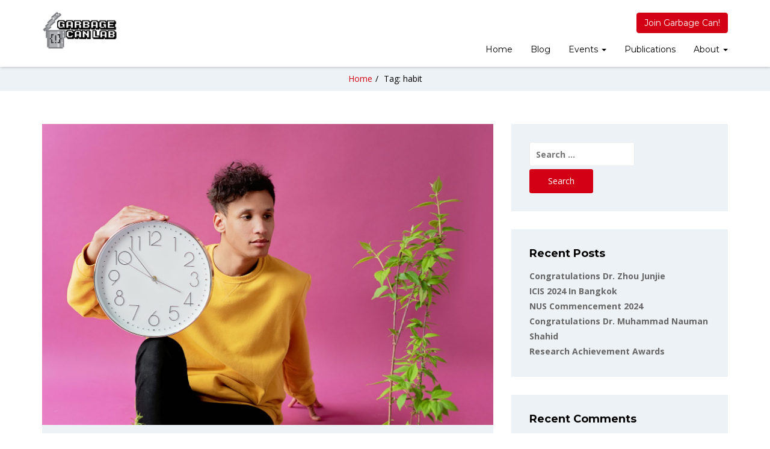

--- FILE ---
content_type: text/html; charset=UTF-8
request_url: https://www.garbcan.com/tag/habit/
body_size: 13624
content:
<!doctype html>
<html lang="en-US">
<head>
    <meta charset="UTF-8">
    <meta name="viewport" content="width=device-width, initial-scale=1">
    <link rel="profile" href="https://gmpg.org/xfn/11">

    <meta name='robots' content='index, follow, max-image-preview:large, max-snippet:-1, max-video-preview:-1' />
	<style>img:is([sizes="auto" i], [sizes^="auto," i]) { contain-intrinsic-size: 3000px 1500px }</style>
	
	<!-- This site is optimized with the Yoast SEO plugin v22.8 - https://yoast.com/wordpress/plugins/seo/ -->
	<title>habit Archives - Garbage Can Lab</title>
	<link rel="canonical" href="https://www.garbcan.com/tag/habit/" />
	<meta property="og:locale" content="en_US" />
	<meta property="og:type" content="article" />
	<meta property="og:title" content="habit Archives - Garbage Can Lab" />
	<meta property="og:url" content="https://www.garbcan.com/tag/habit/" />
	<meta property="og:site_name" content="Garbage Can Lab" />
	<meta name="twitter:card" content="summary_large_image" />
	<script type="application/ld+json" class="yoast-schema-graph">{"@context":"https://schema.org","@graph":[{"@type":"CollectionPage","@id":"https://www.garbcan.com/tag/habit/","url":"https://www.garbcan.com/tag/habit/","name":"habit Archives - Garbage Can Lab","isPartOf":{"@id":"https://www.garbcan.com/#website"},"primaryImageOfPage":{"@id":"https://www.garbcan.com/tag/habit/#primaryimage"},"image":{"@id":"https://www.garbcan.com/tag/habit/#primaryimage"},"thumbnailUrl":"https://www.garbcan.com/wp-content/uploads/2021/06/habits_that_can-transform_you-scaled.jpg","breadcrumb":{"@id":"https://www.garbcan.com/tag/habit/#breadcrumb"},"inLanguage":"en-US"},{"@type":"ImageObject","inLanguage":"en-US","@id":"https://www.garbcan.com/tag/habit/#primaryimage","url":"https://www.garbcan.com/wp-content/uploads/2021/06/habits_that_can-transform_you-scaled.jpg","contentUrl":"https://www.garbcan.com/wp-content/uploads/2021/06/habits_that_can-transform_you-scaled.jpg","width":2560,"height":1709},{"@type":"BreadcrumbList","@id":"https://www.garbcan.com/tag/habit/#breadcrumb","itemListElement":[{"@type":"ListItem","position":1,"name":"Home","item":"https://www.garbcan.com/"},{"@type":"ListItem","position":2,"name":"habit"}]},{"@type":"WebSite","@id":"https://www.garbcan.com/#website","url":"https://www.garbcan.com/","name":"Garbage Can Lab","description":"","publisher":{"@id":"https://www.garbcan.com/#organization"},"potentialAction":[{"@type":"SearchAction","target":{"@type":"EntryPoint","urlTemplate":"https://www.garbcan.com/?s={search_term_string}"},"query-input":"required name=search_term_string"}],"inLanguage":"en-US"},{"@type":"Organization","@id":"https://www.garbcan.com/#organization","name":"Garbage Can Lab","url":"https://www.garbcan.com/","logo":{"@type":"ImageObject","inLanguage":"en-US","@id":"https://www.garbcan.com/#/schema/logo/image/","url":"https://www.garbcan.com/wp-content/uploads/2021/01/gclab-logo1.png","contentUrl":"https://www.garbcan.com/wp-content/uploads/2021/01/gclab-logo1.png","width":155,"height":78,"caption":"Garbage Can Lab"},"image":{"@id":"https://www.garbcan.com/#/schema/logo/image/"}}]}</script>
	<!-- / Yoast SEO plugin. -->


<link rel='dns-prefetch' href='//www.googletagmanager.com' />
<link rel='dns-prefetch' href='//fonts.googleapis.com' />
<link rel='dns-prefetch' href='//pagead2.googlesyndication.com' />
<link rel='preconnect' href='https://fonts.gstatic.com' crossorigin />
<link rel="alternate" type="application/rss+xml" title="Garbage Can Lab &raquo; Feed" href="https://www.garbcan.com/feed/" />
<link rel="alternate" type="application/rss+xml" title="Garbage Can Lab &raquo; Comments Feed" href="https://www.garbcan.com/comments/feed/" />
<link rel="alternate" type="application/rss+xml" title="Garbage Can Lab &raquo; habit Tag Feed" href="https://www.garbcan.com/tag/habit/feed/" />
<link rel='stylesheet' id='wp-block-library-css' href='https://www.garbcan.com/wp-includes/css/dist/block-library/style.min.css?ver=6.8.1' type='text/css' media='all' />
<style id='wp-block-library-theme-inline-css' type='text/css'>
.wp-block-audio :where(figcaption){color:#555;font-size:13px;text-align:center}.is-dark-theme .wp-block-audio :where(figcaption){color:#ffffffa6}.wp-block-audio{margin:0 0 1em}.wp-block-code{border:1px solid #ccc;border-radius:4px;font-family:Menlo,Consolas,monaco,monospace;padding:.8em 1em}.wp-block-embed :where(figcaption){color:#555;font-size:13px;text-align:center}.is-dark-theme .wp-block-embed :where(figcaption){color:#ffffffa6}.wp-block-embed{margin:0 0 1em}.blocks-gallery-caption{color:#555;font-size:13px;text-align:center}.is-dark-theme .blocks-gallery-caption{color:#ffffffa6}:root :where(.wp-block-image figcaption){color:#555;font-size:13px;text-align:center}.is-dark-theme :root :where(.wp-block-image figcaption){color:#ffffffa6}.wp-block-image{margin:0 0 1em}.wp-block-pullquote{border-bottom:4px solid;border-top:4px solid;color:currentColor;margin-bottom:1.75em}.wp-block-pullquote cite,.wp-block-pullquote footer,.wp-block-pullquote__citation{color:currentColor;font-size:.8125em;font-style:normal;text-transform:uppercase}.wp-block-quote{border-left:.25em solid;margin:0 0 1.75em;padding-left:1em}.wp-block-quote cite,.wp-block-quote footer{color:currentColor;font-size:.8125em;font-style:normal;position:relative}.wp-block-quote:where(.has-text-align-right){border-left:none;border-right:.25em solid;padding-left:0;padding-right:1em}.wp-block-quote:where(.has-text-align-center){border:none;padding-left:0}.wp-block-quote.is-large,.wp-block-quote.is-style-large,.wp-block-quote:where(.is-style-plain){border:none}.wp-block-search .wp-block-search__label{font-weight:700}.wp-block-search__button{border:1px solid #ccc;padding:.375em .625em}:where(.wp-block-group.has-background){padding:1.25em 2.375em}.wp-block-separator.has-css-opacity{opacity:.4}.wp-block-separator{border:none;border-bottom:2px solid;margin-left:auto;margin-right:auto}.wp-block-separator.has-alpha-channel-opacity{opacity:1}.wp-block-separator:not(.is-style-wide):not(.is-style-dots){width:100px}.wp-block-separator.has-background:not(.is-style-dots){border-bottom:none;height:1px}.wp-block-separator.has-background:not(.is-style-wide):not(.is-style-dots){height:2px}.wp-block-table{margin:0 0 1em}.wp-block-table td,.wp-block-table th{word-break:normal}.wp-block-table :where(figcaption){color:#555;font-size:13px;text-align:center}.is-dark-theme .wp-block-table :where(figcaption){color:#ffffffa6}.wp-block-video :where(figcaption){color:#555;font-size:13px;text-align:center}.is-dark-theme .wp-block-video :where(figcaption){color:#ffffffa6}.wp-block-video{margin:0 0 1em}:root :where(.wp-block-template-part.has-background){margin-bottom:0;margin-top:0;padding:1.25em 2.375em}
</style>
<style id='classic-theme-styles-inline-css' type='text/css'>
/*! This file is auto-generated */
.wp-block-button__link{color:#fff;background-color:#32373c;border-radius:9999px;box-shadow:none;text-decoration:none;padding:calc(.667em + 2px) calc(1.333em + 2px);font-size:1.125em}.wp-block-file__button{background:#32373c;color:#fff;text-decoration:none}
</style>
<link rel='stylesheet' id='kioken-blocks-style-css' href='https://www.garbcan.com/wp-content/plugins/kioken-blocks/dist/blocks.style.build.css?ver=1.3.9' type='text/css' media='all' />
<style id='global-styles-inline-css' type='text/css'>
:root{--wp--preset--aspect-ratio--square: 1;--wp--preset--aspect-ratio--4-3: 4/3;--wp--preset--aspect-ratio--3-4: 3/4;--wp--preset--aspect-ratio--3-2: 3/2;--wp--preset--aspect-ratio--2-3: 2/3;--wp--preset--aspect-ratio--16-9: 16/9;--wp--preset--aspect-ratio--9-16: 9/16;--wp--preset--color--black: #000000;--wp--preset--color--cyan-bluish-gray: #abb8c3;--wp--preset--color--white: #ffffff;--wp--preset--color--pale-pink: #f78da7;--wp--preset--color--vivid-red: #cf2e2e;--wp--preset--color--luminous-vivid-orange: #ff6900;--wp--preset--color--luminous-vivid-amber: #fcb900;--wp--preset--color--light-green-cyan: #7bdcb5;--wp--preset--color--vivid-green-cyan: #00d084;--wp--preset--color--pale-cyan-blue: #8ed1fc;--wp--preset--color--vivid-cyan-blue: #0693e3;--wp--preset--color--vivid-purple: #9b51e0;--wp--preset--gradient--vivid-cyan-blue-to-vivid-purple: linear-gradient(135deg,rgba(6,147,227,1) 0%,rgb(155,81,224) 100%);--wp--preset--gradient--light-green-cyan-to-vivid-green-cyan: linear-gradient(135deg,rgb(122,220,180) 0%,rgb(0,208,130) 100%);--wp--preset--gradient--luminous-vivid-amber-to-luminous-vivid-orange: linear-gradient(135deg,rgba(252,185,0,1) 0%,rgba(255,105,0,1) 100%);--wp--preset--gradient--luminous-vivid-orange-to-vivid-red: linear-gradient(135deg,rgba(255,105,0,1) 0%,rgb(207,46,46) 100%);--wp--preset--gradient--very-light-gray-to-cyan-bluish-gray: linear-gradient(135deg,rgb(238,238,238) 0%,rgb(169,184,195) 100%);--wp--preset--gradient--cool-to-warm-spectrum: linear-gradient(135deg,rgb(74,234,220) 0%,rgb(151,120,209) 20%,rgb(207,42,186) 40%,rgb(238,44,130) 60%,rgb(251,105,98) 80%,rgb(254,248,76) 100%);--wp--preset--gradient--blush-light-purple: linear-gradient(135deg,rgb(255,206,236) 0%,rgb(152,150,240) 100%);--wp--preset--gradient--blush-bordeaux: linear-gradient(135deg,rgb(254,205,165) 0%,rgb(254,45,45) 50%,rgb(107,0,62) 100%);--wp--preset--gradient--luminous-dusk: linear-gradient(135deg,rgb(255,203,112) 0%,rgb(199,81,192) 50%,rgb(65,88,208) 100%);--wp--preset--gradient--pale-ocean: linear-gradient(135deg,rgb(255,245,203) 0%,rgb(182,227,212) 50%,rgb(51,167,181) 100%);--wp--preset--gradient--electric-grass: linear-gradient(135deg,rgb(202,248,128) 0%,rgb(113,206,126) 100%);--wp--preset--gradient--midnight: linear-gradient(135deg,rgb(2,3,129) 0%,rgb(40,116,252) 100%);--wp--preset--font-size--small: 13px;--wp--preset--font-size--medium: 20px;--wp--preset--font-size--large: 36px;--wp--preset--font-size--x-large: 42px;--wp--preset--spacing--20: 0.44rem;--wp--preset--spacing--30: 0.67rem;--wp--preset--spacing--40: 1rem;--wp--preset--spacing--50: 1.5rem;--wp--preset--spacing--60: 2.25rem;--wp--preset--spacing--70: 3.38rem;--wp--preset--spacing--80: 5.06rem;--wp--preset--shadow--natural: 6px 6px 9px rgba(0, 0, 0, 0.2);--wp--preset--shadow--deep: 12px 12px 50px rgba(0, 0, 0, 0.4);--wp--preset--shadow--sharp: 6px 6px 0px rgba(0, 0, 0, 0.2);--wp--preset--shadow--outlined: 6px 6px 0px -3px rgba(255, 255, 255, 1), 6px 6px rgba(0, 0, 0, 1);--wp--preset--shadow--crisp: 6px 6px 0px rgba(0, 0, 0, 1);}:where(.is-layout-flex){gap: 0.5em;}:where(.is-layout-grid){gap: 0.5em;}body .is-layout-flex{display: flex;}.is-layout-flex{flex-wrap: wrap;align-items: center;}.is-layout-flex > :is(*, div){margin: 0;}body .is-layout-grid{display: grid;}.is-layout-grid > :is(*, div){margin: 0;}:where(.wp-block-columns.is-layout-flex){gap: 2em;}:where(.wp-block-columns.is-layout-grid){gap: 2em;}:where(.wp-block-post-template.is-layout-flex){gap: 1.25em;}:where(.wp-block-post-template.is-layout-grid){gap: 1.25em;}.has-black-color{color: var(--wp--preset--color--black) !important;}.has-cyan-bluish-gray-color{color: var(--wp--preset--color--cyan-bluish-gray) !important;}.has-white-color{color: var(--wp--preset--color--white) !important;}.has-pale-pink-color{color: var(--wp--preset--color--pale-pink) !important;}.has-vivid-red-color{color: var(--wp--preset--color--vivid-red) !important;}.has-luminous-vivid-orange-color{color: var(--wp--preset--color--luminous-vivid-orange) !important;}.has-luminous-vivid-amber-color{color: var(--wp--preset--color--luminous-vivid-amber) !important;}.has-light-green-cyan-color{color: var(--wp--preset--color--light-green-cyan) !important;}.has-vivid-green-cyan-color{color: var(--wp--preset--color--vivid-green-cyan) !important;}.has-pale-cyan-blue-color{color: var(--wp--preset--color--pale-cyan-blue) !important;}.has-vivid-cyan-blue-color{color: var(--wp--preset--color--vivid-cyan-blue) !important;}.has-vivid-purple-color{color: var(--wp--preset--color--vivid-purple) !important;}.has-black-background-color{background-color: var(--wp--preset--color--black) !important;}.has-cyan-bluish-gray-background-color{background-color: var(--wp--preset--color--cyan-bluish-gray) !important;}.has-white-background-color{background-color: var(--wp--preset--color--white) !important;}.has-pale-pink-background-color{background-color: var(--wp--preset--color--pale-pink) !important;}.has-vivid-red-background-color{background-color: var(--wp--preset--color--vivid-red) !important;}.has-luminous-vivid-orange-background-color{background-color: var(--wp--preset--color--luminous-vivid-orange) !important;}.has-luminous-vivid-amber-background-color{background-color: var(--wp--preset--color--luminous-vivid-amber) !important;}.has-light-green-cyan-background-color{background-color: var(--wp--preset--color--light-green-cyan) !important;}.has-vivid-green-cyan-background-color{background-color: var(--wp--preset--color--vivid-green-cyan) !important;}.has-pale-cyan-blue-background-color{background-color: var(--wp--preset--color--pale-cyan-blue) !important;}.has-vivid-cyan-blue-background-color{background-color: var(--wp--preset--color--vivid-cyan-blue) !important;}.has-vivid-purple-background-color{background-color: var(--wp--preset--color--vivid-purple) !important;}.has-black-border-color{border-color: var(--wp--preset--color--black) !important;}.has-cyan-bluish-gray-border-color{border-color: var(--wp--preset--color--cyan-bluish-gray) !important;}.has-white-border-color{border-color: var(--wp--preset--color--white) !important;}.has-pale-pink-border-color{border-color: var(--wp--preset--color--pale-pink) !important;}.has-vivid-red-border-color{border-color: var(--wp--preset--color--vivid-red) !important;}.has-luminous-vivid-orange-border-color{border-color: var(--wp--preset--color--luminous-vivid-orange) !important;}.has-luminous-vivid-amber-border-color{border-color: var(--wp--preset--color--luminous-vivid-amber) !important;}.has-light-green-cyan-border-color{border-color: var(--wp--preset--color--light-green-cyan) !important;}.has-vivid-green-cyan-border-color{border-color: var(--wp--preset--color--vivid-green-cyan) !important;}.has-pale-cyan-blue-border-color{border-color: var(--wp--preset--color--pale-cyan-blue) !important;}.has-vivid-cyan-blue-border-color{border-color: var(--wp--preset--color--vivid-cyan-blue) !important;}.has-vivid-purple-border-color{border-color: var(--wp--preset--color--vivid-purple) !important;}.has-vivid-cyan-blue-to-vivid-purple-gradient-background{background: var(--wp--preset--gradient--vivid-cyan-blue-to-vivid-purple) !important;}.has-light-green-cyan-to-vivid-green-cyan-gradient-background{background: var(--wp--preset--gradient--light-green-cyan-to-vivid-green-cyan) !important;}.has-luminous-vivid-amber-to-luminous-vivid-orange-gradient-background{background: var(--wp--preset--gradient--luminous-vivid-amber-to-luminous-vivid-orange) !important;}.has-luminous-vivid-orange-to-vivid-red-gradient-background{background: var(--wp--preset--gradient--luminous-vivid-orange-to-vivid-red) !important;}.has-very-light-gray-to-cyan-bluish-gray-gradient-background{background: var(--wp--preset--gradient--very-light-gray-to-cyan-bluish-gray) !important;}.has-cool-to-warm-spectrum-gradient-background{background: var(--wp--preset--gradient--cool-to-warm-spectrum) !important;}.has-blush-light-purple-gradient-background{background: var(--wp--preset--gradient--blush-light-purple) !important;}.has-blush-bordeaux-gradient-background{background: var(--wp--preset--gradient--blush-bordeaux) !important;}.has-luminous-dusk-gradient-background{background: var(--wp--preset--gradient--luminous-dusk) !important;}.has-pale-ocean-gradient-background{background: var(--wp--preset--gradient--pale-ocean) !important;}.has-electric-grass-gradient-background{background: var(--wp--preset--gradient--electric-grass) !important;}.has-midnight-gradient-background{background: var(--wp--preset--gradient--midnight) !important;}.has-small-font-size{font-size: var(--wp--preset--font-size--small) !important;}.has-medium-font-size{font-size: var(--wp--preset--font-size--medium) !important;}.has-large-font-size{font-size: var(--wp--preset--font-size--large) !important;}.has-x-large-font-size{font-size: var(--wp--preset--font-size--x-large) !important;}
:where(.wp-block-post-template.is-layout-flex){gap: 1.25em;}:where(.wp-block-post-template.is-layout-grid){gap: 1.25em;}
:where(.wp-block-columns.is-layout-flex){gap: 2em;}:where(.wp-block-columns.is-layout-grid){gap: 2em;}
:root :where(.wp-block-pullquote){font-size: 1.5em;line-height: 1.6;}
</style>
<link rel='stylesheet' id='sequence-theme-basic-css' href='https://www.garbcan.com/wp-content/plugins/academix-core/assets/css/sequence-theme.basic.min.css?ver=6.8.1' type='text/css' media='all' />
<link rel='stylesheet' id='ekko-lightbox-css' href='https://www.garbcan.com/wp-content/plugins/academix-core/assets/css/ekko-lightbox.min.css?ver=6.8.1' type='text/css' media='all' />
<link rel='stylesheet' id='academix-fonts-css' href='https://fonts.googleapis.com/css?family=Montserrat%3A400%2C500%2C700%7COpen+Sans%3A300%2C400%2C400italic%2C600%2C700&#038;subset=latin%2Clatin-ext' type='text/css' media='all' />
<link rel='stylesheet' id='bootstrap-css' href='https://www.garbcan.com/wp-content/themes/academix/assets/css/bootstrap.min.css?ver=3.3.2' type='text/css' media='all' />
<link rel='stylesheet' id='ionicons-min-css' href='https://www.garbcan.com/wp-content/themes/academix/assets/css/ionicons.min.css?ver=2.0.0' type='text/css' media='all' />
<link rel='stylesheet' id='animate-min-css' href='https://www.garbcan.com/wp-content/themes/academix/assets/css/animate.min.css?ver=1.0.0' type='text/css' media='all' />
<link rel='stylesheet' id='bootstrap-dropdownhover-min-css' href='https://www.garbcan.com/wp-content/themes/academix/assets/css/bootstrap-dropdownhover.min.css?ver=1.0.0' type='text/css' media='all' />
<link rel='stylesheet' id='meanmenu-css' href='https://www.garbcan.com/wp-content/themes/academix/assets/css/meanmenu.css?ver=2.0.7' type='text/css' media='all' />
<link rel='stylesheet' id='academix-main-css' href='https://www.garbcan.com/wp-content/themes/academix/assets/css/main.css?ver=2.0.1' type='text/css' media='all' />
<link rel='stylesheet' id='academix-style-css' href='https://www.garbcan.com/wp-content/themes/academix/style.css?ver=2.0.1' type='text/css' media='all' />
<style id='academix-style-inline-css' type='text/css'>
.navbar-brand img{ height:63px; }.navbar-brand img{ width:125px; }
</style>
<link rel='stylesheet' id='academix-print-style-css' href='https://www.garbcan.com/wp-content/themes/academix/print.css?ver=1.2.1' type='text/css' media='print' />
<style id='akismet-widget-style-inline-css' type='text/css'>

			.a-stats {
				--akismet-color-mid-green: #357b49;
				--akismet-color-white: #fff;
				--akismet-color-light-grey: #f6f7f7;

				max-width: 350px;
				width: auto;
			}

			.a-stats * {
				all: unset;
				box-sizing: border-box;
			}

			.a-stats strong {
				font-weight: 600;
			}

			.a-stats a.a-stats__link,
			.a-stats a.a-stats__link:visited,
			.a-stats a.a-stats__link:active {
				background: var(--akismet-color-mid-green);
				border: none;
				box-shadow: none;
				border-radius: 8px;
				color: var(--akismet-color-white);
				cursor: pointer;
				display: block;
				font-family: -apple-system, BlinkMacSystemFont, 'Segoe UI', 'Roboto', 'Oxygen-Sans', 'Ubuntu', 'Cantarell', 'Helvetica Neue', sans-serif;
				font-weight: 500;
				padding: 12px;
				text-align: center;
				text-decoration: none;
				transition: all 0.2s ease;
			}

			/* Extra specificity to deal with TwentyTwentyOne focus style */
			.widget .a-stats a.a-stats__link:focus {
				background: var(--akismet-color-mid-green);
				color: var(--akismet-color-white);
				text-decoration: none;
			}

			.a-stats a.a-stats__link:hover {
				filter: brightness(110%);
				box-shadow: 0 4px 12px rgba(0, 0, 0, 0.06), 0 0 2px rgba(0, 0, 0, 0.16);
			}

			.a-stats .count {
				color: var(--akismet-color-white);
				display: block;
				font-size: 1.5em;
				line-height: 1.4;
				padding: 0 13px;
				white-space: nowrap;
			}
		
</style>
<link rel="preload" as="style" href="https://fonts.googleapis.com/css?family=Montserrat:400,700%7COpen%20Sans:400&#038;display=swap&#038;ver=1721899908" /><link rel="stylesheet" href="https://fonts.googleapis.com/css?family=Montserrat:400,700%7COpen%20Sans:400&#038;display=swap&#038;ver=1721899908" media="print" onload="this.media='all'"><noscript><link rel="stylesheet" href="https://fonts.googleapis.com/css?family=Montserrat:400,700%7COpen%20Sans:400&#038;display=swap&#038;ver=1721899908" /></noscript><link rel='stylesheet' id='open-sans-css' href='https://fonts.googleapis.com/css?family=Open+Sans%3A300italic%2C400italic%2C600italic%2C300%2C400%2C600&#038;subset=latin%2Clatin-ext&#038;display=fallback&#038;ver=6.8.1' type='text/css' media='all' />
<link rel='stylesheet' id='kc-general-css' href='https://www.garbcan.com/wp-content/plugins/kingcomposer/assets/frontend/css/kingcomposer.min.css?ver=2.9.6' type='text/css' media='all' />
<link rel='stylesheet' id='kc-animate-css' href='https://www.garbcan.com/wp-content/plugins/kingcomposer/assets/css/animate.css?ver=2.9.6' type='text/css' media='all' />
<link rel='stylesheet' id='kc-icon-1-css' href='https://www.garbcan.com/wp-content/themes/academix/assets/css/ionicons.min.css?ver=2.9.6' type='text/css' media='all' />
<link rel='stylesheet' id='kc-icon-2-css' href='https://www.garbcan.com/wp-content/plugins/kingcomposer/assets/css/icons.css?ver=2.9.6' type='text/css' media='all' />
<script type="text/javascript" src="https://www.garbcan.com/wp-includes/js/jquery/jquery.min.js?ver=3.7.1" id="jquery-core-js"></script>
<script type="text/javascript" src="https://www.garbcan.com/wp-includes/js/jquery/jquery-migrate.min.js?ver=3.4.1" id="jquery-migrate-js"></script>

<!-- Google tag (gtag.js) snippet added by Site Kit -->

<!-- Google Analytics snippet added by Site Kit -->
<script type="text/javascript" src="https://www.googletagmanager.com/gtag/js?id=GT-55X3TG2" id="google_gtagjs-js" async></script>
<script type="text/javascript" id="google_gtagjs-js-after">
/* <![CDATA[ */
window.dataLayer = window.dataLayer || [];function gtag(){dataLayer.push(arguments);}
gtag("set","linker",{"domains":["www.garbcan.com"]});
gtag("js", new Date());
gtag("set", "developer_id.dZTNiMT", true);
gtag("config", "GT-55X3TG2");
/* ]]> */
</script>

<!-- End Google tag (gtag.js) snippet added by Site Kit -->
<link rel="https://api.w.org/" href="https://www.garbcan.com/wp-json/" /><link rel="alternate" title="JSON" type="application/json" href="https://www.garbcan.com/wp-json/wp/v2/tags/293" /><link rel="EditURI" type="application/rsd+xml" title="RSD" href="https://www.garbcan.com/xmlrpc.php?rsd" />
<meta name="generator" content="WordPress 6.8.1" />
<meta name="generator" content="Redux 4.5.7" /><meta name="generator" content="Site Kit by Google 1.151.0" /><script type="text/javascript">var kc_script_data={ajax_url:"https://www.garbcan.com/wp-admin/admin-ajax.php"}</script>
<!-- Google AdSense meta tags added by Site Kit -->
<meta name="google-adsense-platform-account" content="ca-host-pub-2644536267352236">
<meta name="google-adsense-platform-domain" content="sitekit.withgoogle.com">
<!-- End Google AdSense meta tags added by Site Kit -->
<meta name="generator" content="Elementor 3.21.8; features: e_optimized_assets_loading, e_optimized_css_loading, additional_custom_breakpoints; settings: css_print_method-external, google_font-enabled, font_display-swap">
<style type="text/css">.recentcomments a{display:inline !important;padding:0 !important;margin:0 !important;}</style><style type="text/css">.broken_link, a.broken_link {
	text-decoration: line-through;
}</style>
<!-- Google AdSense snippet added by Site Kit -->
<script type="text/javascript" async="async" src="https://pagead2.googlesyndication.com/pagead/js/adsbygoogle.js?client=ca-pub-0861242432175467&amp;host=ca-host-pub-2644536267352236" crossorigin="anonymous"></script>

<!-- End Google AdSense snippet added by Site Kit -->
<link rel="icon" href="https://www.garbcan.com/wp-content/uploads/2021/03/favicon.ico" sizes="32x32" />
<link rel="icon" href="https://www.garbcan.com/wp-content/uploads/2021/03/favicon.ico" sizes="192x192" />
<link rel="apple-touch-icon" href="https://www.garbcan.com/wp-content/uploads/2021/03/favicon.ico" />
<meta name="msapplication-TileImage" content="https://www.garbcan.com/wp-content/uploads/2021/03/favicon.ico" />
	<style>
	.sabbi-page-header{
		background-color: ;
	}
	.blog-banner.sabbi-page-header{
		background-color: ;
	}
    </style>
	<style id="academix_options-dynamic-css" title="dynamic-css" class="redux-options-output">.academix-content-area{padding-top:0px;padding-bottom:0px;}.navbar-white{padding-top:0px;padding-bottom:0px;}.navbar-nav>li>a{padding-top:15px;padding-right:15px;padding-bottom:15px;padding-left:15px;}.navbar-nav-hov_underline .navbar-nav .dropdown-menu{width:210px;}.navbar-nav-hov_underline .navbar-nav .dropdown-menu li a{padding-top:10px;padding-right:15px;padding-bottom:10px;padding-left:15px;}.navbar-nav{font-family:Montserrat;line-height:20px;font-weight:400;font-size:12px;}.navbar-white{background-color:#fff;}{color:#fff;}{background-color:#000;}.navbar-nav-hov_underline .navbar-nav li a{color:#000;}{background-color:#dd3333;}.navbar-nav-hov_underline .navbar-nav li a:hover{color:#dd3333;}.navbar-nav-hov_underline .navbar-nav .dropdown-menu{background-color:#ffffff;}{color:#ffffff;}{background-color:#000000;}.navbar-nav-hov_underline .navbar-nav .dropdown-menu > li > a{color:#000000;}{background-color:#dd3333;}.navbar-nav-hov_underline .navbar-nav .dropdown-menu > li > a:hover{color:#dd3333;}.mean-container .mean-nav{padding-top:0px;padding-bottom:0px;}.mean-container .mean-nav ul li a{padding-top:8px;padding-left:15px;}.mean-container .mean-nav ul li li a{padding-top:8px;}.mean-container .mean-nav{font-family:Montserrat;line-height:26px;font-weight:400;font-size:12px;}.mean-container .mean-nav{background-color:#fff;}{color:#fff;}{background-color:#000;}.mean-container .mean-nav ul li a{color:#000;}{background-color:#000;}.mean-container .mean-nav ul li a:hover{color:#000;}.mean-container .mean-nav ul li li a{background-color:#fff;}{color:#fff;}{background-color:#000000;}.mean-container .mean-nav ul li li a{color:#000000;}{background-color:#000000;}.mean-container .mean-nav ul li li a:hover{color:#000000;}.navbar-nav{font-size:14px;}.sabbi-page-header.page-header-lg{height:275px;}{background-color:#ffffff;}.sabbi-page-header .page-title{color:#ffffff;}.breadcrumb{padding-top:8px;padding-right:15px;padding-bottom:8px;padding-left:15px;}.auth-breadcrumb-wrap{background-color:#EDF2F6;}{color:#EDF2F6;}{background-color:#000000;}.sabbi-breadcrumb{color:#000000;}{background-color:#000;}.sabbi-breadcrumb > li > span.separator{color:#000;}.blog-banner.sabbi-page-header .page-title{font-family:Montserrat;line-height:40px;font-weight:700;font-size:28px;}{background-color:#ffffff;}.blog-banner.sabbi-page-header .page-title{color:#ffffff;}.blog-breadcrumb .breadcrumb{padding-top:8px;padding-right:15px;padding-bottom:8px;padding-left:15px;}.blog-breadcrumb.auth-breadcrumb-wrap{background-color:#EDF2F6;}{color:#EDF2F6;}{background-color:#000;}.blog-breadcrumb .breadcrumb{color:#000;}{background-color:#000;}.blog-breadcrumb .sabbi-breadcrumb > li > span.separator{color:#000;}.section-footer .footer-site-info{padding-top:55px;padding-bottom:55px;}.site-footer.section-footer{background-color:#EDF2F6;}{color:#EDF2F6;}.section-footer .footer-site-info .widget-title{font-family:Montserrat;line-height:20px;font-weight:700;font-size:16px;}.section-footer .widget_text .textwidget p, .section-footer p, .footer-site-info .event-list .title a, .section-footer .widget ul li a, .footer-site-info .event-list .date{font-family:"Open Sans";line-height:25px;font-size:14px;}{background-color:#000;}.section-footer .footer-site-info .widget-title{color:#000;}.section-footer .footer-bar{padding-top:20px;padding-bottom:20px;}.section-footer .footer-bar .powredby, .copyright{font-family:"Open Sans";line-height:25px;font-weight:400;font-size:12px;}.section-footer .footer-bar{background-color:#e6ebef;}{color:#e6ebef;}{background-color:#000;}.powredby, .copyright{color:#000;}body{font-family:"Open Sans";line-height:25.032px;font-weight:400;font-style:normal;color:#000000;font-size:14px;}a{color:#1e73be;}a:hover{color:#D30015;}a:active{color:#D30015;}h1{font-family:Montserrat;font-weight:700;font-style:normal;color:#111;}h2{font-family:Montserrat;font-weight:700;font-style:normal;}h3{font-family:Montserrat;line-height:20px;font-weight:700;font-style:normal;color:#000;font-size:24px;}h4{font-family:Montserrat;line-height:20px;font-weight:700;font-style:normal;color:#000;font-size:18px;}h5{font-family:Montserrat;line-height:20px;font-weight:700;font-style:normal;color:#000;font-size:14px;}h6{font-family:Montserrat;line-height:20px;font-weight:700;font-style:normal;color:#000;font-size:12px;}</style><style type="text/css" media="all" id="kioken-blocks-frontend"></style></head>

<body class="archive tag tag-habit tag-293 wp-custom-logo wp-embed-responsive wp-theme-academix kc-css-system is_chrome hfeed elementor-default elementor-kit-4054">

<!-- start preloader -->
<div class="preloader-wrap">
    <div class="preloader-spinner">
        <div class="preloader-dot1"></div>
        <div class="preloader-dot2"></div>
    </div>
</div>
<!-- / end preloader -->


<div class="site-main" style="background-image: url();" >
<div id="page" class="site ">
    <header class="sabbi-site-head">
        <nav class="navbar hidden-sm hidden-xs navbar-white navbar-kawsa navbar-fixed-top " role="navigation">
            <div class="container">
                <div class="navbar-header">
                    <button aria-controls="navbar" aria-expanded="false" class="navbar-toggle collapsed" data-target="#navbar" data-toggle="collapse" type="button"><span class="sr-only"> Toggle navigation</span> <span class="icon-bar"></span> <span class="icon-bar"></span> <span class="icon-bar"></span></button> 
                    	    <a class="navbar-brand" href="https://www.garbcan.com/" title="Garbage Can Lab" data-scroll><img src="https://www.garbcan.com/wp-content/uploads/2021/01/gclab-logo1.png" alt="" class="img-responsive"></a>
	                  </div>
                <div class="navbar-collapse collapse sabbi-navbar-collapse  navbar-nav-hov_underline" id="navbar">
                                        <div class="nav-btn-wrap"><a href="https://www.garbcan.com/join-garbage-can" class="btn btn-primary pull-right">Join Garbage Can!</a></div>
                                        <ul id="menu-main-nav" class="nav navbar-nav navbar-right"><li itemscope="itemscope" role="menuitem" itemtype="https://www.schema.org/SiteNavigationElement" id="menu-item-2688" class="menu-item menu-item-type-post_type menu-item-object-page menu-item-home menu-item-2688"><a title="Home" href="https://www.garbcan.com/">Home</a></li>
<li itemscope="itemscope" role="menuitem" itemtype="https://www.schema.org/SiteNavigationElement" id="menu-item-3290" class="menu-item menu-item-type-custom menu-item-object-custom menu-item-3290"><a title="Blog" href="https://www.garbcan.com/blog">Blog</a></li>
<li itemscope="itemscope" role="menuitem" itemtype="https://www.schema.org/SiteNavigationElement" id="menu-item-4373" class="menu-item menu-item-type-post_type menu-item-object-page menu-item-has-children menu-item-4373 dropdown"><a title="Events" href="https://www.garbcan.com/event/" data-hover="dropdown" data-animations="zoomIn" class="dropdown-toggle" aria-haspopup="true">Events <span class="caret"></span></a>
<ul role="menu" class="dropdown-menu" aria-hidden="true" >
	<li itemscope="itemscope" role="menuitem" itemtype="https://www.schema.org/SiteNavigationElement" id="menu-item-4374" class="menu-item menu-item-type-post_type menu-item-object-page menu-item-4374"><a title="Seminars and Talks" href="https://www.garbcan.com/event/">Seminars and Talks</a></li>
	<li itemscope="itemscope" role="menuitem" itemtype="https://www.schema.org/SiteNavigationElement" id="menu-item-3147" class="menu-item menu-item-type-post_type menu-item-object-page menu-item-3147"><a title="Conference Presentations" href="https://www.garbcan.com/conferences-and-talks/">Conference Presentations</a></li>
</ul>
</li>
<li itemscope="itemscope" role="menuitem" itemtype="https://www.schema.org/SiteNavigationElement" id="menu-item-2302" class="menu-item menu-item-type-post_type menu-item-object-page menu-item-2302"><a title="Publications" href="https://www.garbcan.com/publications/">Publications</a></li>
<li itemscope="itemscope" role="menuitem" itemtype="https://www.schema.org/SiteNavigationElement" id="menu-item-2286" class="menu-item menu-item-type-post_type menu-item-object-page menu-item-has-children menu-item-2286 dropdown"><a title="About" href="https://www.garbcan.com/about/" data-hover="dropdown" data-animations="zoomIn" class="dropdown-toggle" aria-haspopup="true">About <span class="caret"></span></a>
<ul role="menu" class="dropdown-menu" aria-hidden="true" >
	<li itemscope="itemscope" role="menuitem" itemtype="https://www.schema.org/SiteNavigationElement" id="menu-item-2315" class="menu-item menu-item-type-custom menu-item-object-custom menu-item-2315"><a title="Professor Hahn" href="https://www.garbcan.com/team/jungpil-hahn/">Professor Hahn</a></li>
	<li itemscope="itemscope" role="menuitem" itemtype="https://www.schema.org/SiteNavigationElement" id="menu-item-2735" class="menu-item menu-item-type-post_type menu-item-object-page menu-item-2735"><a title="Current Members" href="https://www.garbcan.com/current-members/">Current Members</a></li>
	<li itemscope="itemscope" role="menuitem" itemtype="https://www.schema.org/SiteNavigationElement" id="menu-item-4557" class="menu-item menu-item-type-post_type menu-item-object-page menu-item-4557"><a title="Collaborators" href="https://www.garbcan.com/collaborators/">Collaborators</a></li>
	<li itemscope="itemscope" role="menuitem" itemtype="https://www.schema.org/SiteNavigationElement" id="menu-item-2335" class="menu-item menu-item-type-post_type menu-item-object-page menu-item-2335"><a title="Past Members" href="https://www.garbcan.com/past-members/">Past Members</a></li>
</ul>
</li>
</ul>                </div>
            </div>
        </nav><!-- /.navbar -->

        <div class="mobile-menu-area navbar-fixed-top">
             <div class="mobile-menu hidden-md hidden-lg" id="mob-menu">
                <div class="mobile-menu-logo">
                    	    <a class="navbar-brand" href="https://www.garbcan.com/" title="Garbage Can Lab" data-scroll><img src="https://www.garbcan.com/wp-content/uploads/2021/01/gclab-logo1.png" alt="" class="img-responsive"></a>
	                  </div>
                <ul id="menu-main-nav" class="nav navbar-nav navbar-right m-menu"><li class="menu-item menu-item-type-post_type menu-item-object-page menu-item-home menu-item-2688"><a href="https://www.garbcan.com/">Home</a></li>
<li class="menu-item menu-item-type-custom menu-item-object-custom menu-item-3290"><a href="https://www.garbcan.com/blog">Blog</a></li>
<li class="menu-item menu-item-type-post_type menu-item-object-page menu-item-has-children menu-item-4373"><a href="https://www.garbcan.com/event/">Events</a>
<ul class="sub-menu">
	<li class="menu-item menu-item-type-post_type menu-item-object-page menu-item-4374"><a href="https://www.garbcan.com/event/">Seminars and Talks</a></li>
	<li class="menu-item menu-item-type-post_type menu-item-object-page menu-item-3147"><a href="https://www.garbcan.com/conferences-and-talks/">Conference Presentations</a></li>
</ul>
</li>
<li class="menu-item menu-item-type-post_type menu-item-object-page menu-item-2302"><a href="https://www.garbcan.com/publications/">Publications</a></li>
<li class="menu-item menu-item-type-post_type menu-item-object-page menu-item-has-children menu-item-2286"><a href="https://www.garbcan.com/about/">About</a>
<ul class="sub-menu">
	<li class="menu-item menu-item-type-custom menu-item-object-custom menu-item-2315"><a href="https://www.garbcan.com/team/jungpil-hahn/">Professor Hahn</a></li>
	<li class="menu-item menu-item-type-post_type menu-item-object-page menu-item-2735"><a href="https://www.garbcan.com/current-members/">Current Members</a></li>
	<li class="menu-item menu-item-type-post_type menu-item-object-page menu-item-4557"><a href="https://www.garbcan.com/collaborators/">Collaborators</a></li>
	<li class="menu-item menu-item-type-post_type menu-item-object-page menu-item-2335"><a href="https://www.garbcan.com/past-members/">Past Members</a></li>
</ul>
</li>
</ul>            </div>
        </div>
    </header><!-- #masthead -->		<div class="blog-breadcrumb auth-breadcrumb-wrap header-mt-110 ">
	        <div class="container">
	            <ul class="breadcrumb sabbi-breadcrumb text-center"><li><a href="https://www.garbcan.com/">Home</a><span class="separator">/</span></li>
<li><span href="#">Tag: habit</span></li>
</ul>	        </div>
        </div>
	    
	<div class="academix-content-area blog  site-padding">
		<div class="container">
			<div class="row">
			    				    <div class="col-md-8">
						
<article id="post-3478" class="post-3478 post type-post status-publish format-standard has-post-thumbnail hentry category-lifestyle tag-bed tag-brain tag-exercise tag-frog tag-habit tag-lark tag-morning tag-night tag-owl tag-productive tag-routine tag-sleep tag-task tag-walk tag-work">
    	<figure>
	    <img fetchpriority="high" width="2560" height="1709" src="https://www.garbcan.com/wp-content/uploads/2021/06/habits_that_can-transform_you-scaled.jpg" class="img-responsive wp-post-image" alt="" decoding="async" srcset="https://www.garbcan.com/wp-content/uploads/2021/06/habits_that_can-transform_you-scaled.jpg 2560w, https://www.garbcan.com/wp-content/uploads/2021/06/habits_that_can-transform_you-300x200.jpg 300w, https://www.garbcan.com/wp-content/uploads/2021/06/habits_that_can-transform_you-1024x684.jpg 1024w, https://www.garbcan.com/wp-content/uploads/2021/06/habits_that_can-transform_you-768x513.jpg 768w, https://www.garbcan.com/wp-content/uploads/2021/06/habits_that_can-transform_you-1536x1025.jpg 1536w, https://www.garbcan.com/wp-content/uploads/2021/06/habits_that_can-transform_you-2048x1367.jpg 2048w, https://www.garbcan.com/wp-content/uploads/2021/06/habits_that_can-transform_you-555x370.jpg 555w" sizes="(max-width: 2560px) 100vw, 2560px" />	</figure>
		<div class="blog-content">
	<header class="entry-header">
			<h3 class="entry-title"><a href="https://www.garbcan.com/lifestyle/3-habits-that-can-transform-you-from-a-night-owl-to-a-morning-lark/" rel="bookmark">3 Habits That Can Transform You From A Night Owl To A Morning Lark</a></h3>			<ul class="post-time">
				<li><i class="ion-calendar"></i><span>July 5, 2021</span></li>
				<li><i class="ion-chatbox"></i><a href="https://www.garbcan.com/lifestyle/3-habits-that-can-transform-you-from-a-night-owl-to-a-morning-lark/#respond" class=" " >No Comment</a></li>	
			</ul>
	</header><!-- .entry-header -->

	<div class="entry-content">
		<p>You can enhance your work efficiency with these habits. When you examine the daily habits of the world&#8217;s most successful and influential people, you&#8217;ll notice that they all share one common trait: a highly planned schedule. The schedule includes a well-thought-out&nbsp;morning routine. Since I moved to Singapore in 2017, I feel as though I spent [&hellip;]</p>
		<a href="https://www.garbcan.com/lifestyle/3-habits-that-can-transform-you-from-a-night-owl-to-a-morning-lark/" class="btn btn-unsolemn btn-action read-more">Read More<i
		class="ion-arrow-right-c"></i></a>
		
			</div><!-- .entry-content -->
	</div>
</article>
							<nav aria-label="Page navigation" class="pagination_wraper">
												            </nav>
									         </div>
	         
<aside id="secondary" class="col-md-4 widget-area">
    <div class="blog-sidebar">
		<section id="search-2" class="widget widget_search"><form role="search" method="get" class="search-form" action="https://www.garbcan.com/">
				<label>
					<span class="screen-reader-text">Search for:</span>
					<input type="search" class="search-field" placeholder="Search &hellip;" value="" name="s" />
				</label>
				<input type="submit" class="search-submit" value="Search" />
			</form></section>
		<section id="recent-posts-2" class="widget widget_recent_entries">
		<h4 class="widget-title">Recent Posts</h4>
		<ul>
											<li>
					<a href="https://www.garbcan.com/lab-news/congratulations-dr-zhou-junjie/">Congratulations Dr. Zhou Junjie</a>
									</li>
											<li>
					<a href="https://www.garbcan.com/lab-news/nus-commencement-2024-2/">ICIS 2024 in Bangkok</a>
									</li>
											<li>
					<a href="https://www.garbcan.com/lab-news/nus-commencement-2024/">NUS Commencement 2024</a>
									</li>
											<li>
					<a href="https://www.garbcan.com/lab-news/congratulations-dr-muhammad-nauman-shahid/">Congratulations Dr. Muhammad Nauman Shahid</a>
									</li>
											<li>
					<a href="https://www.garbcan.com/lab-news/research-achievement-awards-2/">Research Achievement Awards</a>
									</li>
					</ul>

		</section><section id="recent-comments-2" class="widget widget_recent_comments"><h4 class="widget-title">Recent Comments</h4><ul id="recentcomments"><li class="recentcomments"><span class="comment-author-link"><a href="https://taxt.email/" class="url" rel="ugc external nofollow">temp email pro</a></span> on <a href="https://www.garbcan.com/organization/implicit-leadership-the-principal-loader-in-flat-organizations/#comment-17434">Implicit Leadership: The Principal Loader In Flat Organizations</a></li><li class="recentcomments"><span class="comment-author-link"><a href="https://accounts.binance.com/register?ref=P9L9FQKY" class="url" rel="ugc external nofollow">创建Binance账户</a></span> on <a href="https://www.garbcan.com/field-experiment/the-potential-to-use-artificial-intelligence-for-large-scale-field-experiments/#comment-17137">The Potential To Use Artificial Intelligence For Large-scale Field Experiments</a></li></ul></section><section id="archives-3" class="widget widget_archive"><h4 class="widget-title">Archives</h4>
			<ul>
					<li><a href='https://www.garbcan.com/2025/09/'>September 2025</a></li>
	<li><a href='https://www.garbcan.com/2024/12/'>December 2024</a></li>
	<li><a href='https://www.garbcan.com/2024/07/'>July 2024</a></li>
	<li><a href='https://www.garbcan.com/2024/06/'>June 2024</a></li>
	<li><a href='https://www.garbcan.com/2024/01/'>January 2024</a></li>
	<li><a href='https://www.garbcan.com/2023/07/'>July 2023</a></li>
	<li><a href='https://www.garbcan.com/2023/04/'>April 2023</a></li>
	<li><a href='https://www.garbcan.com/2023/02/'>February 2023</a></li>
	<li><a href='https://www.garbcan.com/2022/08/'>August 2022</a></li>
	<li><a href='https://www.garbcan.com/2022/02/'>February 2022</a></li>
	<li><a href='https://www.garbcan.com/2022/01/'>January 2022</a></li>
	<li><a href='https://www.garbcan.com/2021/11/'>November 2021</a></li>
	<li><a href='https://www.garbcan.com/2021/08/'>August 2021</a></li>
	<li><a href='https://www.garbcan.com/2021/07/'>July 2021</a></li>
	<li><a href='https://www.garbcan.com/2021/06/'>June 2021</a></li>
	<li><a href='https://www.garbcan.com/2021/04/'>April 2021</a></li>
			</ul>

			</section><section id="categories-3" class="widget widget_categories"><h4 class="widget-title">Categories</h4>
			<ul>
					<li class="cat-item cat-item-346"><a href="https://www.garbcan.com/category/academic-research/">academic research</a>
</li>
	<li class="cat-item cat-item-250"><a href="https://www.garbcan.com/category/artificial-intelligence/">artificial intelligence</a>
</li>
	<li class="cat-item cat-item-234"><a href="https://www.garbcan.com/category/blockchain/">blockchain</a>
</li>
	<li class="cat-item cat-item-256"><a href="https://www.garbcan.com/category/business/">business</a>
</li>
	<li class="cat-item cat-item-270"><a href="https://www.garbcan.com/category/coronavirus/">coronavirus</a>
</li>
	<li class="cat-item cat-item-343"><a href="https://www.garbcan.com/category/creativity-and-innovation/">creativity and Innovation</a>
</li>
	<li class="cat-item cat-item-223"><a href="https://www.garbcan.com/category/crowdfunding/">crowdfunding</a>
</li>
	<li class="cat-item cat-item-265"><a href="https://www.garbcan.com/category/field-experiment/">field experiment</a>
</li>
	<li class="cat-item cat-item-224"><a href="https://www.garbcan.com/category/initial-coin-offerings/">initial coin offerings</a>
</li>
	<li class="cat-item cat-item-344"><a href="https://www.garbcan.com/category/interdisciplinary-collaboration/">interdisciplinary collaboration</a>
</li>
	<li class="cat-item cat-item-261"><a href="https://www.garbcan.com/category/just-for-fun/">just-for-fun</a>
</li>
	<li class="cat-item cat-item-280"><a href="https://www.garbcan.com/category/lab-news/">lab news</a>
</li>
	<li class="cat-item cat-item-255"><a href="https://www.garbcan.com/category/learning/">learning</a>
</li>
	<li class="cat-item cat-item-283"><a href="https://www.garbcan.com/category/lifestyle/">lifestyle</a>
</li>
	<li class="cat-item cat-item-279"><a href="https://www.garbcan.com/category/music/">music</a>
</li>
	<li class="cat-item cat-item-254"><a href="https://www.garbcan.com/category/organization/">organization</a>
</li>
	<li class="cat-item cat-item-252"><a href="https://www.garbcan.com/category/privacy/">privacy</a>
</li>
	<li class="cat-item cat-item-312"><a href="https://www.garbcan.com/category/public-goods/">public goods</a>
</li>
	<li class="cat-item cat-item-345"><a href="https://www.garbcan.com/category/quality-over-quantity/">quality over quantity</a>
</li>
	<li class="cat-item cat-item-301"><a href="https://www.garbcan.com/category/social/">social</a>
</li>
	<li class="cat-item cat-item-338"><a href="https://www.garbcan.com/category/system-design/">system design</a>
</li>
			</ul>

			</section><section id="tag_cloud-1" class="widget widget_tag_cloud"><h4 class="widget-title">Tags</h4><div class="tagcloud"><a href="https://www.garbcan.com/tag/academic-research/" class="tag-cloud-link tag-link-348 tag-link-position-1" style="font-size: 8pt;" aria-label="academic research (1 item)">academic research</a>
<a href="https://www.garbcan.com/tag/artificial-intelligence/" class="tag-cloud-link tag-link-243 tag-link-position-2" style="font-size: 22pt;" aria-label="artificial intelligence (2 items)">artificial intelligence</a>
<a href="https://www.garbcan.com/tag/blockchain/" class="tag-cloud-link tag-link-235 tag-link-position-3" style="font-size: 22pt;" aria-label="blockchain (2 items)">blockchain</a>
<a href="https://www.garbcan.com/tag/cast/" class="tag-cloud-link tag-link-316 tag-link-position-4" style="font-size: 8pt;" aria-label="cast (1 item)">cast</a>
<a href="https://www.garbcan.com/tag/collaboration/" class="tag-cloud-link tag-link-329 tag-link-position-5" style="font-size: 8pt;" aria-label="collaboration (1 item)">collaboration</a>
<a href="https://www.garbcan.com/tag/creativity/" class="tag-cloud-link tag-link-349 tag-link-position-6" style="font-size: 8pt;" aria-label="creativity (1 item)">creativity</a>
<a href="https://www.garbcan.com/tag/crowdfunding/" class="tag-cloud-link tag-link-225 tag-link-position-7" style="font-size: 22pt;" aria-label="crowdfunding (2 items)">crowdfunding</a>
<a href="https://www.garbcan.com/tag/facebook/" class="tag-cloud-link tag-link-306 tag-link-position-8" style="font-size: 8pt;" aria-label="facebook (1 item)">facebook</a>
<a href="https://www.garbcan.com/tag/forum/" class="tag-cloud-link tag-link-305 tag-link-position-9" style="font-size: 8pt;" aria-label="forum (1 item)">forum</a>
<a href="https://www.garbcan.com/tag/goods/" class="tag-cloud-link tag-link-327 tag-link-position-10" style="font-size: 8pt;" aria-label="goods (1 item)">goods</a>
<a href="https://www.garbcan.com/tag/google/" class="tag-cloud-link tag-link-320 tag-link-position-11" style="font-size: 8pt;" aria-label="google (1 item)">google</a>
<a href="https://www.garbcan.com/tag/gpt/" class="tag-cloud-link tag-link-356 tag-link-position-12" style="font-size: 8pt;" aria-label="gpt (1 item)">gpt</a>
<a href="https://www.garbcan.com/tag/hangouts/" class="tag-cloud-link tag-link-319 tag-link-position-13" style="font-size: 8pt;" aria-label="hangouts (1 item)">hangouts</a>
<a href="https://www.garbcan.com/tag/harvard/" class="tag-cloud-link tag-link-354 tag-link-position-14" style="font-size: 8pt;" aria-label="harvard (1 item)">harvard</a>
<a href="https://www.garbcan.com/tag/innovation/" class="tag-cloud-link tag-link-350 tag-link-position-15" style="font-size: 8pt;" aria-label="innovation (1 item)">innovation</a>
<a href="https://www.garbcan.com/tag/institution/" class="tag-cloud-link tag-link-335 tag-link-position-16" style="font-size: 8pt;" aria-label="institution (1 item)">institution</a>
<a href="https://www.garbcan.com/tag/interdisciplinarity/" class="tag-cloud-link tag-link-351 tag-link-position-17" style="font-size: 8pt;" aria-label="interdisciplinarity (1 item)">interdisciplinarity</a>
<a href="https://www.garbcan.com/tag/leader/" class="tag-cloud-link tag-link-333 tag-link-position-18" style="font-size: 8pt;" aria-label="leader (1 item)">leader</a>
<a href="https://www.garbcan.com/tag/leadership/" class="tag-cloud-link tag-link-330 tag-link-position-19" style="font-size: 8pt;" aria-label="leadership (1 item)">leadership</a>
<a href="https://www.garbcan.com/tag/learning/" class="tag-cloud-link tag-link-353 tag-link-position-20" style="font-size: 8pt;" aria-label="learning (1 item)">learning</a>
<a href="https://www.garbcan.com/tag/marketing/" class="tag-cloud-link tag-link-310 tag-link-position-21" style="font-size: 8pt;" aria-label="Marketing (1 item)">Marketing</a>
<a href="https://www.garbcan.com/tag/medical/" class="tag-cloud-link tag-link-324 tag-link-position-22" style="font-size: 8pt;" aria-label="medical (1 item)">medical</a>
<a href="https://www.garbcan.com/tag/microsoft/" class="tag-cloud-link tag-link-317 tag-link-position-23" style="font-size: 8pt;" aria-label="microsoft (1 item)">microsoft</a>
<a href="https://www.garbcan.com/tag/music/" class="tag-cloud-link tag-link-275 tag-link-position-24" style="font-size: 8pt;" aria-label="music (1 item)">music</a>
<a href="https://www.garbcan.com/tag/nus/" class="tag-cloud-link tag-link-302 tag-link-position-25" style="font-size: 8pt;" aria-label="nus (1 item)">nus</a>
<a href="https://www.garbcan.com/tag/online/" class="tag-cloud-link tag-link-304 tag-link-position-26" style="font-size: 8pt;" aria-label="online (1 item)">online</a>
<a href="https://www.garbcan.com/tag/personality/" class="tag-cloud-link tag-link-334 tag-link-position-27" style="font-size: 8pt;" aria-label="personality (1 item)">personality</a>
<a href="https://www.garbcan.com/tag/power/" class="tag-cloud-link tag-link-332 tag-link-position-28" style="font-size: 8pt;" aria-label="power (1 item)">power</a>
<a href="https://www.garbcan.com/tag/public/" class="tag-cloud-link tag-link-326 tag-link-position-29" style="font-size: 8pt;" aria-label="public (1 item)">public</a>
<a href="https://www.garbcan.com/tag/publish-or-perish/" class="tag-cloud-link tag-link-347 tag-link-position-30" style="font-size: 8pt;" aria-label="publish or perish (1 item)">publish or perish</a>
<a href="https://www.garbcan.com/tag/random/" class="tag-cloud-link tag-link-322 tag-link-position-31" style="font-size: 8pt;" aria-label="random (1 item)">random</a>
<a href="https://www.garbcan.com/tag/recommendation-systems/" class="tag-cloud-link tag-link-276 tag-link-position-32" style="font-size: 8pt;" aria-label="recommendation systems (1 item)">recommendation systems</a>
<a href="https://www.garbcan.com/tag/research-design/" class="tag-cloud-link tag-link-300 tag-link-position-33" style="font-size: 8pt;" aria-label="research design (1 item)">research design</a>
<a href="https://www.garbcan.com/tag/robot/" class="tag-cloud-link tag-link-357 tag-link-position-34" style="font-size: 8pt;" aria-label="robot (1 item)">robot</a>
<a href="https://www.garbcan.com/tag/screen/" class="tag-cloud-link tag-link-315 tag-link-position-35" style="font-size: 8pt;" aria-label="screen (1 item)">screen</a>
<a href="https://www.garbcan.com/tag/skype/" class="tag-cloud-link tag-link-321 tag-link-position-36" style="font-size: 8pt;" aria-label="skype (1 item)">skype</a>
<a href="https://www.garbcan.com/tag/structure/" class="tag-cloud-link tag-link-331 tag-link-position-37" style="font-size: 8pt;" aria-label="structure (1 item)">structure</a>
<a href="https://www.garbcan.com/tag/student/" class="tag-cloud-link tag-link-268 tag-link-position-38" style="font-size: 22pt;" aria-label="student (2 items)">student</a>
<a href="https://www.garbcan.com/tag/teach/" class="tag-cloud-link tag-link-355 tag-link-position-39" style="font-size: 8pt;" aria-label="teach (1 item)">teach</a>
<a href="https://www.garbcan.com/tag/team/" class="tag-cloud-link tag-link-318 tag-link-position-40" style="font-size: 8pt;" aria-label="team (1 item)">team</a>
<a href="https://www.garbcan.com/tag/theory/" class="tag-cloud-link tag-link-336 tag-link-position-41" style="font-size: 8pt;" aria-label="theory (1 item)">theory</a>
<a href="https://www.garbcan.com/tag/thoughts/" class="tag-cloud-link tag-link-323 tag-link-position-42" style="font-size: 8pt;" aria-label="thoughts (1 item)">thoughts</a>
<a href="https://www.garbcan.com/tag/treatment/" class="tag-cloud-link tag-link-325 tag-link-position-43" style="font-size: 8pt;" aria-label="treatment (1 item)">treatment</a>
<a href="https://www.garbcan.com/tag/whisper/" class="tag-cloud-link tag-link-303 tag-link-position-44" style="font-size: 8pt;" aria-label="whisper (1 item)">whisper</a>
<a href="https://www.garbcan.com/tag/zoom/" class="tag-cloud-link tag-link-313 tag-link-position-45" style="font-size: 8pt;" aria-label="zoom (1 item)">zoom</a></div>
</section><section id="calendar-1" class="widget widget_calendar"><h4 class="widget-title">Calendar</h4><div id="calendar_wrap" class="calendar_wrap"><table id="wp-calendar" class="wp-calendar-table">
	<caption>January 2026</caption>
	<thead>
	<tr>
		<th scope="col" aria-label="Monday">M</th>
		<th scope="col" aria-label="Tuesday">T</th>
		<th scope="col" aria-label="Wednesday">W</th>
		<th scope="col" aria-label="Thursday">T</th>
		<th scope="col" aria-label="Friday">F</th>
		<th scope="col" aria-label="Saturday">S</th>
		<th scope="col" aria-label="Sunday">S</th>
	</tr>
	</thead>
	<tbody>
	<tr>
		<td colspan="3" class="pad">&nbsp;</td><td>1</td><td>2</td><td>3</td><td>4</td>
	</tr>
	<tr>
		<td>5</td><td>6</td><td>7</td><td>8</td><td>9</td><td>10</td><td>11</td>
	</tr>
	<tr>
		<td>12</td><td>13</td><td>14</td><td>15</td><td>16</td><td>17</td><td>18</td>
	</tr>
	<tr>
		<td id="today">19</td><td>20</td><td>21</td><td>22</td><td>23</td><td>24</td><td>25</td>
	</tr>
	<tr>
		<td>26</td><td>27</td><td>28</td><td>29</td><td>30</td><td>31</td>
		<td class="pad" colspan="1">&nbsp;</td>
	</tr>
	</tbody>
	</table><nav aria-label="Previous and next months" class="wp-calendar-nav">
		<span class="wp-calendar-nav-prev"><a href="https://www.garbcan.com/2025/09/">&laquo; Sep</a></span>
		<span class="pad">&nbsp;</span>
		<span class="wp-calendar-nav-next">&nbsp;</span>
	</nav></div></section><section id="meta-3" class="widget widget_meta"><h4 class="widget-title">Meta</h4>
		<ul>
						<li><a rel="nofollow" href="https://www.garbcan.com/wp-login.php">Log in</a></li>
			<li><a href="https://www.garbcan.com/feed/">Entries feed</a></li>
			<li><a href="https://www.garbcan.com/comments/feed/">Comments feed</a></li>

			<li><a href="https://wordpress.org/">WordPress.org</a></li>
		</ul>

		</section><section id="archives-2" class="widget widget_archive"><h4 class="widget-title">Archives</h4>
			<ul>
					<li><a href='https://www.garbcan.com/2025/09/'>September 2025</a></li>
	<li><a href='https://www.garbcan.com/2024/12/'>December 2024</a></li>
	<li><a href='https://www.garbcan.com/2024/07/'>July 2024</a></li>
	<li><a href='https://www.garbcan.com/2024/06/'>June 2024</a></li>
	<li><a href='https://www.garbcan.com/2024/01/'>January 2024</a></li>
	<li><a href='https://www.garbcan.com/2023/07/'>July 2023</a></li>
	<li><a href='https://www.garbcan.com/2023/04/'>April 2023</a></li>
	<li><a href='https://www.garbcan.com/2023/02/'>February 2023</a></li>
	<li><a href='https://www.garbcan.com/2022/08/'>August 2022</a></li>
	<li><a href='https://www.garbcan.com/2022/02/'>February 2022</a></li>
	<li><a href='https://www.garbcan.com/2022/01/'>January 2022</a></li>
	<li><a href='https://www.garbcan.com/2021/11/'>November 2021</a></li>
	<li><a href='https://www.garbcan.com/2021/08/'>August 2021</a></li>
	<li><a href='https://www.garbcan.com/2021/07/'>July 2021</a></li>
	<li><a href='https://www.garbcan.com/2021/06/'>June 2021</a></li>
	<li><a href='https://www.garbcan.com/2021/04/'>April 2021</a></li>
			</ul>

			</section><section id="categories-2" class="widget widget_categories"><h4 class="widget-title">Categories</h4>
			<ul>
					<li class="cat-item cat-item-346"><a href="https://www.garbcan.com/category/academic-research/">academic research</a>
</li>
	<li class="cat-item cat-item-250"><a href="https://www.garbcan.com/category/artificial-intelligence/">artificial intelligence</a>
</li>
	<li class="cat-item cat-item-234"><a href="https://www.garbcan.com/category/blockchain/">blockchain</a>
</li>
	<li class="cat-item cat-item-256"><a href="https://www.garbcan.com/category/business/">business</a>
</li>
	<li class="cat-item cat-item-270"><a href="https://www.garbcan.com/category/coronavirus/">coronavirus</a>
</li>
	<li class="cat-item cat-item-343"><a href="https://www.garbcan.com/category/creativity-and-innovation/">creativity and Innovation</a>
</li>
	<li class="cat-item cat-item-223"><a href="https://www.garbcan.com/category/crowdfunding/">crowdfunding</a>
</li>
	<li class="cat-item cat-item-265"><a href="https://www.garbcan.com/category/field-experiment/">field experiment</a>
</li>
	<li class="cat-item cat-item-224"><a href="https://www.garbcan.com/category/initial-coin-offerings/">initial coin offerings</a>
</li>
	<li class="cat-item cat-item-344"><a href="https://www.garbcan.com/category/interdisciplinary-collaboration/">interdisciplinary collaboration</a>
</li>
	<li class="cat-item cat-item-261"><a href="https://www.garbcan.com/category/just-for-fun/">just-for-fun</a>
</li>
	<li class="cat-item cat-item-280"><a href="https://www.garbcan.com/category/lab-news/">lab news</a>
</li>
	<li class="cat-item cat-item-255"><a href="https://www.garbcan.com/category/learning/">learning</a>
</li>
	<li class="cat-item cat-item-283"><a href="https://www.garbcan.com/category/lifestyle/">lifestyle</a>
</li>
	<li class="cat-item cat-item-279"><a href="https://www.garbcan.com/category/music/">music</a>
</li>
	<li class="cat-item cat-item-254"><a href="https://www.garbcan.com/category/organization/">organization</a>
</li>
	<li class="cat-item cat-item-252"><a href="https://www.garbcan.com/category/privacy/">privacy</a>
</li>
	<li class="cat-item cat-item-312"><a href="https://www.garbcan.com/category/public-goods/">public goods</a>
</li>
	<li class="cat-item cat-item-345"><a href="https://www.garbcan.com/category/quality-over-quantity/">quality over quantity</a>
</li>
	<li class="cat-item cat-item-301"><a href="https://www.garbcan.com/category/social/">social</a>
</li>
	<li class="cat-item cat-item-338"><a href="https://www.garbcan.com/category/system-design/">system design</a>
</li>
			</ul>

			</section><section id="meta-2" class="widget widget_meta"><h4 class="widget-title">Meta</h4>
		<ul>
						<li><a rel="nofollow" href="https://www.garbcan.com/wp-login.php">Log in</a></li>
			<li><a href="https://www.garbcan.com/feed/">Entries feed</a></li>
			<li><a href="https://www.garbcan.com/comments/feed/">Comments feed</a></li>

			<li><a href="https://wordpress.org/">WordPress.org</a></li>
		</ul>

		</section>	</div>
</aside><!-- #secondary -->
        </div>
	</div>
	</div>

	<footer id="colophon" class="site-footer section-footer " style="background-image: url( https://www.garbcan.com/wp-content/themes/academix/assets/img/footer_bg.jpg);" >
                <div class="container">
            <div class="row">
                                <div class="col-sm-3">
                    <div class="footer-site-info footer-widget">
                        <div id="media_image-1" class="f-top-center widget widget_media_image"><img width="121" height="63" src="https://www.garbcan.com/wp-content/uploads/2021/01/gclab-logo1-150x78.png" class="image wp-image-2253  attachment-125x63 size-125x63" alt="Garbage Can Lab - Logo" style="max-width: 100%; height: auto;" decoding="async" /></div><div id="text-2" class="f-top-center widget widget_text"><h3 class="widget-title">Address</h3>			<div class="textwidget"><p>11 Research Link<br />
COM3 #2-43<br />
Singapore 119391</p>
</div>
		</div><div id="text-3" class="f-top-center widget widget_text"><h3 class="widget-title">Contact Information</h3>			<div class="textwidget"><p>Phone: +65 6516-7345<br />
Email: <a href="/cdn-cgi/l/email-protection" class="__cf_email__" data-cfemail="076d726960776e6b4769727429626372297460">[email&#160;protected]</a></p>
</div>
		</div>                    </div>
                </div>
                                <div class="col-sm-3">
                    <div class="footer-site-info footer-widget">
                        <div><div id="academix_latest_events-1" class="f-top-center widget widget_academix_latest_events"><h3 class="widget-title">Latest Events</h3><ul class="event-list list-unstyled"><li><h4 class="title"><a href="https://www.garbcan.com/event/phd-defense-zhou-junjie/">PhD Defense – Zhou Junjie</a></h4><div class="date">January 19, 2026</div></li><li><h4 class="title"><a href="https://www.garbcan.com/event/isom-research-seminar-hec-paris/">ISOM Research Seminar, HEC Paris</a></h4><div class="date">March 21, 2025</div></li><li><h4 class="title"><a href="https://www.garbcan.com/event/is-research-seminar-cityu-of-hong-kong/">IS Research Seminar, CityU of Hong Kong</a></h4><div class="date">March 4, 2025</div></li></ul><div class="action-wrap"><a href="https://www.garbcan.com/event/" class="btn btn-unsolemn btn-action">View all Events</a></div></div></div>                    </div>
                </div>
                                <div class="col-sm-3">
                    <div class="footer-site-info footer-widget">
                        <div id="academix_social-1" class="f-top-center widget academix_social_widget"><h3 class="widget-title">Social Links</h3><div class="footer-social-links"><nav class="footer-social-nav"><a href="#" target="_blank" title="Google Scholar"><i class="ion-social-google"></i></a><a href="#" target="_blank" title="Facebook"><i class="ion-social-facebook"></i></a><a href="#" target="_blank" title="Twitter"><i class="ion-social-twitter"></i></a><a href="#" target="_blank" title="Linkedin"><i class="ion-social-linkedin"></i></a><a href="#" target="_blank" title="Youtube"><i class="ion-social-youtube"></i></a></nav></div></div>                    </div>
                </div>
                                <div class="col-sm-3">
                    <div class="footer-site-info footer-widget">
                        <div id="text-4" class="f-top-center widget widget_text"><h3 class="widget-title">Lab Facts</h3>			<div class="textwidget"><p>6 Current Members (3 PhD., 1 MSc/MComp, 1 UG + 1 Garbage Collector)</p>
<p>&nbsp;</p>
<p>28 Alumni (7 PhD., 4 MSc/MComp, 16 BSc/BComp, 1 visiting scholar) in 5 different countries</p>
<p>&nbsp;</p>
<p>S$1,263K in research grants.</p>
</div>
		</div>                    </div>
                </div>
                            </div>
        </div> 
        
                <div id="site-footer-bar" class="footer-bar">
            <div class="container">
                <div class="row">
                                        <div class="col-sm-8">
                        <div class="widget_black_studio_tinymce" id="black-studio-tinymce-4">
                            <div class="copyright">Copyright© 2024 - Garbage Can Lab</div>
                        </div>
                    </div>
                                                            <div class="col-sm-4 ">
                        <div class="powredby">Developed &amp; Managed by: Nauman Shahid</div>
                    </div>
                                    </div>
            </div>
        </div>
        	</footer><!-- #colophon -->
</div><!-- #page -->
</div> <!-- end site main -->

<script data-cfasync="false" src="/cdn-cgi/scripts/5c5dd728/cloudflare-static/email-decode.min.js"></script><script type="speculationrules">
{"prefetch":[{"source":"document","where":{"and":[{"href_matches":"\/*"},{"not":{"href_matches":["\/wp-*.php","\/wp-admin\/*","\/wp-content\/uploads\/*","\/wp-content\/*","\/wp-content\/plugins\/*","\/wp-content\/themes\/academix\/*","\/*\\?(.+)"]}},{"not":{"selector_matches":"a[rel~=\"nofollow\"]"}},{"not":{"selector_matches":".no-prefetch, .no-prefetch a"}}]},"eagerness":"conservative"}]}
</script>
<script type="text/javascript" src="https://www.garbcan.com/wp-includes/js/jquery/ui/core.min.js?ver=1.13.3" id="jquery-ui-core-js"></script>
<script type="text/javascript" src="https://www.garbcan.com/wp-includes/js/jquery/ui/datepicker.min.js?ver=1.13.3" id="jquery-ui-datepicker-js"></script>
<script type="text/javascript" id="jquery-ui-datepicker-js-after">
/* <![CDATA[ */
jQuery(function(jQuery){jQuery.datepicker.setDefaults({"closeText":"Close","currentText":"Today","monthNames":["January","February","March","April","May","June","July","August","September","October","November","December"],"monthNamesShort":["Jan","Feb","Mar","Apr","May","Jun","Jul","Aug","Sep","Oct","Nov","Dec"],"nextText":"Next","prevText":"Previous","dayNames":["Sunday","Monday","Tuesday","Wednesday","Thursday","Friday","Saturday"],"dayNamesShort":["Sun","Mon","Tue","Wed","Thu","Fri","Sat"],"dayNamesMin":["S","M","T","W","T","F","S"],"dateFormat":"MM d, yy","firstDay":1,"isRTL":false});});
/* ]]> */
</script>
<script type="text/javascript" src="https://www.garbcan.com/wp-content/plugins/kioken-blocks/dist/vendor/swiper.min.js?ver=4.5.0" id="swiper-js-js"></script>
<script type="text/javascript" src="https://www.garbcan.com/wp-content/plugins/kioken-blocks/dist/vendor/anime.min.js?ver=3.1.0" id="anime-js-js"></script>
<script type="text/javascript" src="https://www.garbcan.com/wp-content/plugins/kioken-blocks/dist/vendor/scrollmagic/ScrollMagic.min.js?ver=2.0.7" id="scrollmagic-js-js"></script>
<script type="text/javascript" src="https://www.garbcan.com/wp-content/plugins/kioken-blocks/dist/vendor/animation.anime.min.js?ver=1.0.0" id="anime-scrollmagic-js-js"></script>
<script type="text/javascript" src="https://www.garbcan.com/wp-content/plugins/kioken-blocks/dist/vendor/jarallax/dist/jarallax.min.js?ver=1.12.0" id="jarallax-js"></script>
<script type="text/javascript" src="https://www.garbcan.com/wp-content/plugins/kioken-blocks/dist/vendor/jarallax/dist/jarallax-video.min.js?ver=1.10.7" id="jarallax-video-js"></script>
<script type="text/javascript" src="https://www.garbcan.com/wp-content/plugins/kioken-blocks/dist/vendor/resize-observer-polyfill/ResizeObserver.global.min.js?ver=1.5.0" id="resize-observer-polyfill-js"></script>
<script type="text/javascript" src="https://www.garbcan.com/wp-content/plugins/kioken-blocks/dist/js/kiokenblocks-min.js?ver=1.3.9" id="kioken-blocks-frontend-utils-js"></script>
<script type="text/javascript" src="https://www.garbcan.com/wp-content/plugins/academix-core-elementor/assets/js/hammer.min.js?ver=1.0.0" id="hammer-min-js"></script>
<script type="text/javascript" src="https://www.garbcan.com/wp-includes/js/imagesloaded.min.js?ver=5.0.0" id="imagesloaded-js"></script>
<script type="text/javascript" src="https://www.garbcan.com/wp-content/plugins/academix-core-elementor/assets/js/sequence.min.js?ver=1.0.0" id="sequence-min-js"></script>
<script type="text/javascript" src="https://www.garbcan.com/wp-content/plugins/academix-core/assets/js/ekko-lightbox.min.js?ver=20181415" id="ekko-lightbox-js"></script>
<script type="text/javascript" src="https://www.garbcan.com/wp-content/plugins/academix-core/assets/js/shortcode.main.js?ver=20181416" id="rushmore-shortcode-main-js"></script>
<script type="text/javascript" src="https://www.garbcan.com/wp-content/themes/academix/assets/js/bootstrap-dropdownhover.min.js?ver=1.0.0" id="bootstrap-dropdownhover-min-js"></script>
<script type="text/javascript" src="https://www.garbcan.com/wp-content/themes/academix/assets/js/bootstrap.min.js?ver=3.3.2" id="bootstrap-js"></script>
<script type="text/javascript" src="https://www.garbcan.com/wp-content/themes/academix/assets/js/jquery.meanmenu.js?ver=2.0.8" id="jquery-meanmenu-js"></script>
<script type="text/javascript" src="https://www.garbcan.com/wp-content/themes/academix/assets/js/main.js?ver=2.0.0" id="academix-main-js"></script>
<script type="text/javascript" src="https://www.garbcan.com/wp-content/plugins/litespeed-cache/assets/js/instant_click.min.js?ver=7.1" id="litespeed-cache-js"></script>
<script type="text/javascript" src="https://www.garbcan.com/wp-content/plugins/kingcomposer/assets/frontend/js/kingcomposer.min.js?ver=2.9.6" id="kc-front-scripts-js"></script>

<script defer src="https://static.cloudflareinsights.com/beacon.min.js/vcd15cbe7772f49c399c6a5babf22c1241717689176015" integrity="sha512-ZpsOmlRQV6y907TI0dKBHq9Md29nnaEIPlkf84rnaERnq6zvWvPUqr2ft8M1aS28oN72PdrCzSjY4U6VaAw1EQ==" data-cf-beacon='{"version":"2024.11.0","token":"05a1c91fa7374706b38af485bda613ee","r":1,"server_timing":{"name":{"cfCacheStatus":true,"cfEdge":true,"cfExtPri":true,"cfL4":true,"cfOrigin":true,"cfSpeedBrain":true},"location_startswith":null}}' crossorigin="anonymous"></script>
</body>
</html>


<!-- Page cached by LiteSpeed Cache 7.1 on 2026-01-19 08:47:36 -->

--- FILE ---
content_type: text/html; charset=utf-8
request_url: https://www.google.com/recaptcha/api2/aframe
body_size: 265
content:
<!DOCTYPE HTML><html><head><meta http-equiv="content-type" content="text/html; charset=UTF-8"></head><body><script nonce="eP2eVu9svI2ys1gwooX2FQ">/** Anti-fraud and anti-abuse applications only. See google.com/recaptcha */ try{var clients={'sodar':'https://pagead2.googlesyndication.com/pagead/sodar?'};window.addEventListener("message",function(a){try{if(a.source===window.parent){var b=JSON.parse(a.data);var c=clients[b['id']];if(c){var d=document.createElement('img');d.src=c+b['params']+'&rc='+(localStorage.getItem("rc::a")?sessionStorage.getItem("rc::b"):"");window.document.body.appendChild(d);sessionStorage.setItem("rc::e",parseInt(sessionStorage.getItem("rc::e")||0)+1);localStorage.setItem("rc::h",'1768783661490');}}}catch(b){}});window.parent.postMessage("_grecaptcha_ready", "*");}catch(b){}</script></body></html>